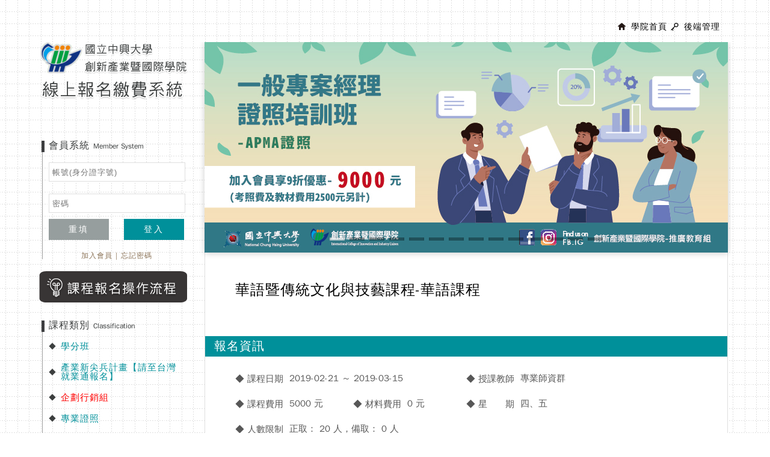

--- FILE ---
content_type: text/html;charset=utf-8
request_url: http://www.siileec.com/subject.php?sn=1101
body_size: 32269
content:

<!DOCTYPE html PUBLIC "-//W3C//DTD XHTML 1.0 Transitional//EN" "http://www.w3.org/TR/xhtml1/DTD/xhtml1-transitional.dtd">

<html xmlns="http://www.w3.org/1999/xhtml">
<link href="webfile/css/css_main.css" rel="stylesheet" type="text/css">
<link rel="stylesheet" type="text/css" href="webfile/css/flexslider.css">
<head>
<meta http-equiv="Content-Type" content="text/html; charset=utf-8" />
<meta name="viewport" content="initial-scale=1,maximum-scale=1,user-scalable=no" />
<title>線上報名 國立中興大學-創新產業暨國際學院 NCHU - International College of Innovation and Industry Liaison</title>
<meta name="keywords" content="線上報名,中興大學,創新產業暨國際學院,推廣教育,臺中市政府,經濟部工業局,資策會,勞委會職訓局,政府產業政策,企業經營,終身學習,線上課程,專業證照,考照專區,小時學堂,語言學習,樂齡學堂,運動休閒課程,個人成長,國高中生研習,產業人才投資方案,貓頭鷹冬夏令營,國小小一社團,MINIOWL學齡前幼兒課程">
<meta name="description" content="線上報名,創新產業暨國際學院配合政府產業政策、企業經營脈動與終身學習型社會之需求，與政府單位如經濟部工業局、資策會、勞委會職訓局、國科會中部科學園區、臺中市政府、退輔會等單位開設各項推廣教育班別。" >
<meta name="robots" content="all">
<meta name="image_type" content="jpg" >
<link rel="image_src" type="image/jpeg" href="http://siileec.comimages/fblogo.jpg" >
</head>
<body>

<div id="hideMenu">
	<div class="bTitle" style="position:relative;" onclick="location.href='index.php'">MENU <span style=" position:absolute; font-size:12px; letter-spacing:1px; padding-left:20px; cursor:hand; cursor:pointer; border:1px solid #FFF; padding:5px; right:5px; top:22px;">Home</span></div>
    <div>                                                                       </div>
	        <div class="frame"><img src="images/block.jpg" class="block">
        	<div class="frame_title">課程類別 <span>Classification</span></div>        
        	<ul>
                        	<li>
                <table width="100%" border="0" cellspacing="0" cellpadding="0">
				  <tr>
				    <td width="20">◆</td>
				    <td><a href="index.php?subject_type=46" class="">學分班</a></td>
				  </tr>
				</table>

                </li>            
			            	<li>
                <table width="100%" border="0" cellspacing="0" cellpadding="0">
				  <tr>
				    <td width="20">◆</td>
				    <td><a href="index.php?subject_type=44" class="">產業新尖兵計畫【請至台灣就業通報名】</a></td>
				  </tr>
				</table>

                </li>            
			            	<li>
                <table width="100%" border="0" cellspacing="0" cellpadding="0">
				  <tr>
				    <td width="20">◆</td>
				    <td><a href="index.php?subject_type=7" class="on">企劃行銷組</a></td>
				  </tr>
				</table>

                </li>            
			            	<li>
                <table width="100%" border="0" cellspacing="0" cellpadding="0">
				  <tr>
				    <td width="20">◆</td>
				    <td><a href="index.php?subject_type=14" class="">專業證照</a></td>
				  </tr>
				</table>

                </li>            
			            	<li>
                <table width="100%" border="0" cellspacing="0" cellpadding="0">
				  <tr>
				    <td width="20">◆</td>
				    <td><a href="index.php?subject_type=40" class="">考照專區</a></td>
				  </tr>
				</table>

                </li>            
			            	<li>
                <table width="100%" border="0" cellspacing="0" cellpadding="0">
				  <tr>
				    <td width="20">◆</td>
				    <td><a href="index.php?subject_type=16" class="">小時學堂</a></td>
				  </tr>
				</table>

                </li>            
			            	<li>
                <table width="100%" border="0" cellspacing="0" cellpadding="0">
				  <tr>
				    <td width="20">◆</td>
				    <td><a href="index.php?subject_type=39" class="">語言學習</a></td>
				  </tr>
				</table>

                </li>            
			            	<li>
                <table width="100%" border="0" cellspacing="0" cellpadding="0">
				  <tr>
				    <td width="20">◆</td>
				    <td><a href="index.php?subject_type=42" class="">樂齡學堂</a></td>
				  </tr>
				</table>

                </li>            
			            	<li>
                <table width="100%" border="0" cellspacing="0" cellpadding="0">
				  <tr>
				    <td width="20">◆</td>
				    <td><a href="index.php?subject_type=17" class="">運動休閒課程</a></td>
				  </tr>
				</table>

                </li>            
			            	<li>
                <table width="100%" border="0" cellspacing="0" cellpadding="0">
				  <tr>
				    <td width="20">◆</td>
				    <td><a href="index.php?subject_type=23" class="">個人成長系列</a></td>
				  </tr>
				</table>

                </li>            
			            	<li>
                <table width="100%" border="0" cellspacing="0" cellpadding="0">
				  <tr>
				    <td width="20">◆</td>
				    <td><a href="index.php?subject_type=38" class="">國高中生研習</a></td>
				  </tr>
				</table>

                </li>            
			            	<li>
                <table width="100%" border="0" cellspacing="0" cellpadding="0">
				  <tr>
				    <td width="20">◆</td>
				    <td><a href="index.php?subject_type=32" class="">產業人才投資方案</a></td>
				  </tr>
				</table>

                </li>            
			            	<li>
                <table width="100%" border="0" cellspacing="0" cellpadding="0">
				  <tr>
				    <td width="20">◆</td>
				    <td><a href="index.php?subject_type=26" class="">貓頭鷹冬夏令營</a></td>
				  </tr>
				</table>

                </li>            
			            	<li>
                <table width="100%" border="0" cellspacing="0" cellpadding="0">
				  <tr>
				    <td width="20">◆</td>
				    <td><a href="index.php?subject_type=36" class="">MINIOWL學齡前幼兒課程</a></td>
				  </tr>
				</table>

                </li>            
			            	<li>
                <table width="100%" border="0" cellspacing="0" cellpadding="0">
				  <tr>
				    <td width="20">◆</td>
				    <td><a href="index.php?subject_type=43" class="">單堂-MINIOWL學齡前課程</a></td>
				  </tr>
				</table>

                </li>            
			            	<li>
                <table width="100%" border="0" cellspacing="0" cellpadding="0">
				  <tr>
				    <td width="20">◆</td>
				    <td><a href="index.php?subject_type=51" class="">夜宿營隊系列</a></td>
				  </tr>
				</table>

                </li>            
			            </ul>                                                
        </div> 
        
   
 
	    <div class="frame"><img src="images/block.jpg" class="block">
	        <div class="frame_title">電子報訂閱 <span>Paper Subscribe</span></div> 
	        <form id="letters_form2" name="letters2" action="letters_insert.php" method="post" >             
	        <input name="email" type="text" placeholder="請輸入E-mail" />
	        <div class="button2" onclick="formcheck_newsletters2();" style=" position:absolute; text-align:center; margin:0 auto; right:28px;">訂閱</div>
	        </form>                                      
	    </div> 
	    <div class="frame"><img src="images/block.jpg" class="block">
	        <div class="frame_title">快速連結 <span>Quick Links</span></div> 

               <div>
                    <ul style=" margin-top:5px;">
                                      <span style="display:inline-block; margin-bottom:10px;"><a href="https://www.iciil.nchu.edu.tw/" title="" target="_new" ><img src="webfile/fast_img/b20180403164821.jpg"/></a></span>
                                      <span style="display:inline-block; margin-bottom:10px;"><a href="https://www.iciil.nchu.edu.tw/download.php" title="" target="_new" ><img src="webfile/fast_img/b20140910163215.jpg"/></a></span>
                    
                    </ul>
                </div>               
	    </div>                   
</div>
<div id="wrapper">

  <div class="overlay"></div>

  
  <div id="header">
  	<div class="nav">
    	<img src="images/header_icon1.png" class="middle"> <a href="https://www.iciil.nchu.edu.tw/" target="_blank">學院首頁</a>
        <img src="images/header_icon2.png" class="middle"> <a href="login.htm" target="_blank">後端管理</a>
        <img src="images/header_icon3.png" class="middle hide"> <a class="hide" href="member.php">會員登入</a>　
        <a id="mobile_menu" href="javascript:;" class="swing"><img src="images/menu.png"></a>
    </div>
  </div>
  <div id="container">

  	<div class="contain_left">    	<a href="index.php"><img src="images/logo.png" class="logo"></a>
        <div class="frame"><img src="images/block.jpg" class="block">
        	<div class="frame_title">會員系統 <span>Member System</span></div>
			            
	            <form id="login_form" name="login" action="login.php" method="post">
	            <input name="id" type="text" class="JQ-myID" placeholder="帳號(身分證字號)">
	            <input name="password" type="password" placeholder="密碼">
		            <div class="button1" onclick="login_form.reset();" style="margin-right:25px;">重填</div>
		            <div class="button2 submit" onclick="formcheck_login();">登入</div>
		            <div style="clear:both;"></div>
		            <div class="frame_link"><a href="add_member.php">加入會員</a> | <a href="forget_pasw.php">忘記密碼</a></div>
	            </form>
                    </div>
        <a href="javascript:;"><img src="images/process.png"></a>
                <div class="frame"><img src="images/block.jpg" class="block">
        	<div class="frame_title">課程類別 <span>Classification</span></div>        
        	<ul>
                        	<li>
                <table width="100%" border="0" cellspacing="0" cellpadding="0">
				  <tr>
				    <td width="20">◆</td>
				    <td><a href="index.php?subject_type=46" class="">學分班</a></td>
				  </tr>
				</table>

                </li>            
			            	<li>
                <table width="100%" border="0" cellspacing="0" cellpadding="0">
				  <tr>
				    <td width="20">◆</td>
				    <td><a href="index.php?subject_type=44" class="">產業新尖兵計畫【請至台灣就業通報名】</a></td>
				  </tr>
				</table>

                </li>            
			            	<li>
                <table width="100%" border="0" cellspacing="0" cellpadding="0">
				  <tr>
				    <td width="20">◆</td>
				    <td><a href="index.php?subject_type=7" class="on">企劃行銷組</a></td>
				  </tr>
				</table>

                </li>            
			            	<li>
                <table width="100%" border="0" cellspacing="0" cellpadding="0">
				  <tr>
				    <td width="20">◆</td>
				    <td><a href="index.php?subject_type=14" class="">專業證照</a></td>
				  </tr>
				</table>

                </li>            
			            	<li>
                <table width="100%" border="0" cellspacing="0" cellpadding="0">
				  <tr>
				    <td width="20">◆</td>
				    <td><a href="index.php?subject_type=40" class="">考照專區</a></td>
				  </tr>
				</table>

                </li>            
			            	<li>
                <table width="100%" border="0" cellspacing="0" cellpadding="0">
				  <tr>
				    <td width="20">◆</td>
				    <td><a href="index.php?subject_type=16" class="">小時學堂</a></td>
				  </tr>
				</table>

                </li>            
			            	<li>
                <table width="100%" border="0" cellspacing="0" cellpadding="0">
				  <tr>
				    <td width="20">◆</td>
				    <td><a href="index.php?subject_type=39" class="">語言學習</a></td>
				  </tr>
				</table>

                </li>            
			            	<li>
                <table width="100%" border="0" cellspacing="0" cellpadding="0">
				  <tr>
				    <td width="20">◆</td>
				    <td><a href="index.php?subject_type=42" class="">樂齡學堂</a></td>
				  </tr>
				</table>

                </li>            
			            	<li>
                <table width="100%" border="0" cellspacing="0" cellpadding="0">
				  <tr>
				    <td width="20">◆</td>
				    <td><a href="index.php?subject_type=17" class="">運動休閒課程</a></td>
				  </tr>
				</table>

                </li>            
			            	<li>
                <table width="100%" border="0" cellspacing="0" cellpadding="0">
				  <tr>
				    <td width="20">◆</td>
				    <td><a href="index.php?subject_type=23" class="">個人成長系列</a></td>
				  </tr>
				</table>

                </li>            
			            	<li>
                <table width="100%" border="0" cellspacing="0" cellpadding="0">
				  <tr>
				    <td width="20">◆</td>
				    <td><a href="index.php?subject_type=38" class="">國高中生研習</a></td>
				  </tr>
				</table>

                </li>            
			            	<li>
                <table width="100%" border="0" cellspacing="0" cellpadding="0">
				  <tr>
				    <td width="20">◆</td>
				    <td><a href="index.php?subject_type=32" class="">產業人才投資方案</a></td>
				  </tr>
				</table>

                </li>            
			            	<li>
                <table width="100%" border="0" cellspacing="0" cellpadding="0">
				  <tr>
				    <td width="20">◆</td>
				    <td><a href="index.php?subject_type=26" class="">貓頭鷹冬夏令營</a></td>
				  </tr>
				</table>

                </li>            
			            	<li>
                <table width="100%" border="0" cellspacing="0" cellpadding="0">
				  <tr>
				    <td width="20">◆</td>
				    <td><a href="index.php?subject_type=36" class="">MINIOWL學齡前幼兒課程</a></td>
				  </tr>
				</table>

                </li>            
			            	<li>
                <table width="100%" border="0" cellspacing="0" cellpadding="0">
				  <tr>
				    <td width="20">◆</td>
				    <td><a href="index.php?subject_type=43" class="">單堂-MINIOWL學齡前課程</a></td>
				  </tr>
				</table>

                </li>            
			            	<li>
                <table width="100%" border="0" cellspacing="0" cellpadding="0">
				  <tr>
				    <td width="20">◆</td>
				    <td><a href="index.php?subject_type=51" class="">夜宿營隊系列</a></td>
				  </tr>
				</table>

                </li>            
			            </ul>                                                
        </div> 
        
   
 
	    <div class="frame"><img src="images/block.jpg" class="block">
	        <div class="frame_title">電子報訂閱 <span>Paper Subscribe</span></div> 
	        <form id="letters_form" name="letters" action="letters_insert.php" method="post" >             
	        <input name="email" type="text" placeholder="請輸入E-mail" />
	        <div class="button2" onclick="formcheck_newsletters();" style=" position:absolute; text-align:center; margin:0 auto; right:28px;">訂閱</div>
	        </form>                                      
	    </div>  
	    <div class="frame"><img src="images/block.jpg" class="block">
	        <div class="frame_title">快速連結 <span>Quick Links</span></div> 

               <div class="abgne-fast-scroll">
                    <ul style=" margin-top:5px;">
                                      <li ><a href="https://www.iciil.nchu.edu.tw/" title="" target="_new"><img src="webfile/fast_img/b20180403164821.jpg"/></a></li>
                                      <li ><a href="https://www.iciil.nchu.edu.tw/download.php" title="" target="_new"><img src="webfile/fast_img/b20140910163215.jpg"/></a></li>
                    
                    </ul>
                </div>               
	    </div>             
</div>

  	<div class="contain_right">

		    	<div id="banner">
                <div class="flexslider">
                  <ul class="slides">
                    
		             		                <li><a href="https://www.siileec.com/subject.php?sn=5903" target='_blank'  ><img src="webfile/banner/b20250102141504.jpg" title="一般專案經理證照培訓班"></a></li>
		             		                <li><a href="https://www.siileec.com/index.php?subject_type=26" target='_blank'  ><img src="webfile/banner/b20251009152211.jpg" title="2026小貓頭鷹冬令營"></a></li>
		             		                <li><a href="https://www.siileec.com/index.php?subject_type=7" target='_blank'  ><img src="webfile/banner/b20251219133505.jpg" title="資訊安全管理系統主導稽核員課程 ISO/IEC 27001：2022 Lead Auditor Course"></a></li>
		             		                <li><a href="https://www.siileec.com/index.php?subject_type=7" target='_blank'  ><img src="webfile/banner/b20260106162759.jpg" title="隱私資訊管理系統主導稽核員轉版課程 ISO/IEC 27701：2025 Lead Auditor Transition Course"></a></li>
		             		                <li><a href="https://www.siileec.com/index.php?subject_type=7" target='_blank'  ><img src="webfile/banner/b20260106162704.jpg" title="隱私資訊管理系統主導稽核員轉換課程 ISO/IEC 27701：2025 Lead Auditor Transfer Course"></a></li>
		             		                <li><a href="https://www.iciil.nchu.edu.tw/course_detail.php?sn=5103" target='_blank'  ><img src="webfile/banner/b20260102113517.jpg" title="職前訓練班報名網址"></a></li>
		             		                <li><a href="https://www.iciil.nchu.edu.tw/course_detail.php?sn=5987" target='_blank'  ><img src="webfile/banner/b20260102170908.jpg" title="職前班-社區清潔暨家事達人實務培訓班"></a></li>
		             		                <li><a href="https://www.siileec.com/index.php?subject_type=40&keyword=AI" target='_blank'  ><img src="webfile/banner/b20260122162453.jpg" title="ipas淨零碳規劃管理師"></a></li>
		             		                <li><a href="https://www.siileec.com/index.php?subject=&subject_type=40&keyword=AI" target='_blank'  ><img src="webfile/banner/b20260122155211.jpg" title="經濟部iPAS-AI應用規劃師認證訓練班"></a></li>
		             		                <li><a href="https://www.siileec.com/index.php?subject_type=17" target='_blank'  ><img src="webfile/banner/b20240116151152.jpg" title="運動課"></a></li>
		             		                <li><a href="https://www.siileec.com/subject.php?sn=5758" target='_blank'  ><img src="webfile/banner/b20240925144526.jpg" title="ACP國際證照"></a></li>
		             		                <li><a href="https://www.siileec.com/index.php" target='_blank'  ><img src="webfile/banner/b20220317160918.jpg" title="推廣多元系列課程"></a></li>
		             		                <li><a href="https://www.nchu-license99.com/" target='_blank'  ><img src="webfile/banner/b20180907164331.jpg" title="專業證照班"></a></li>
		             		                <li><a href="https://www.iciil.nchu.edu.tw/course_detail.php?sn=6073" target='_blank'  ><img src="webfile/banner/b20260120160930.jpg" title="【職前訓練】自媒體行銷與網路平台經營實務班~適合待業者及轉職者報名~"></a></li>
		                                 
                    
                  </ul>
                </div>          
        </div>

        <div id="contain" style="padding:0;">

       	  <div class="course_title">華語暨傳統文化與技藝課程-華語課程<!--Robin170817<span>課程代碼　</span>--></div>

		  <span class="course_stitle">報名資訊</span>

         	<div class="course_content">

            	<a id="goTop" href="javascript:;" title="GO TOP" onclick="gotop();"><img src="images/top.png" class="gotop"></a>

                

	            <div id="cinfo_table">

                	<div class="cinfo_left">

			            <div class="course_info_area">

		                	<div class="course_info_left">◆ 課程日期</div>

		                	<div class="course_info_right">2019-02-21 ～ 2019-03-15</div>

		                </div>

			            <div class="course_info_area">

		                	<div class="course_info_left">◆ 課程費用</div>

		                	<div class="course_info_right">

								5000 元                            

                            </div>

		                </div>
						
						<div class="course_info_area">

		                	<div class="course_info_left">◆ 材料費用</div>

		                	<div class="course_info_right">0 元		                				                	</div>

		                </div> 

			            <div class="course_info_area">

		                	<div class="course_info_left">◆ 人數限制</div>

		                	<div class="course_info_right">正取： 20 人，備取： 0 人</div>

		                </div>

                                            

                    </div>

				    <div class="cinfo_right">

            			
			            <div class="course_info_area">

		                	<div class="course_info_left">◆ 授課教師</div>

		                	<div class="course_info_right">專業師資群</div>

		                </div>

			            

                        
			            <div class="course_info_area">

		                	<div class="course_info_left">◆ 星　　期</div>

		                	<div class="course_info_right">四、五</div>

		                </div>

                        
                                          

                    </div>

                                         

				</div> 

                                                                                                                                             

            </div>

		  <span class="course_stitle">課程資訊</span>

         	<div class="course_content">

	            <div id="cinfo_table">
					                	<div class="cinfo_left cinfo_left2">                    

			            <div class="course_info_area">

		                	<div class="course_info_left">◆ 上課時數</div>

		                	<div class="course_info_right">16</div>

		                </div>             

					 </div>

			            <div class="course_info_area">

		                	<div class="course_info_left">◆ 上課時間</div>

		                	<div class="course_info_right">2019-02-21</div>

		                </div>              

	            	</div>

					   

					
                    <div class="course_info_area2">

                        <div class="course_info_left course_info_left2">◆ 報名表</div>

                        <div class="course_info_right course_info_right2"><a href="download_file.php?sn=1101&get_type=3"  title="檔案下載">Chinese Language, Traditional Culture, and Artistry – Course Guide0116.docx</a></div>

                    </div>  

                                         

               	</div> 
				
                <div class="course_content">
				                                                                                                                                              

					    
                    <div class="course_info_title">◆ 課程介紹</div>
    
                    <div class="course_info_content editor"><h1 helvetica="" microsoft="" style="box-sizing: inherit; margin: 0.67em 0px; color: rgb(0, 0, 0); font-family: Arial, Helvetica, ">
	<span style="box-sizing: inherit; font-family: 新細明體;">華語暨傳統文化與技藝課程</span></h1>
<p helvetica="" microsoft="" style="box-sizing: inherit; line-height: 1.6; margin: 0px auto 25px; font-size: 15px; color: rgb(0, 0, 0); font-family: Arial, Helvetica, ">
	<span style="box-sizing: inherit; font-family: 新細明體;"><span style="box-sizing: inherit; font-size: 14px;">一、<span style="box-sizing: inherit; white-space: pre;"> </span>課程簡介：</span><span style="box-sizing: inherit; font-size: 14px;">課程內含華語及傳統文化與技藝，華語課程將依學生程度調整，目前暫訂以華語初階課程為主，另為讓跨洲學程學生了解傳統文化與技藝，也同步規劃「琴、棋、書、畫」及太極拳等，讓跨洲學程學生及本校外籍生對中國傳統文化做初步的了解與認識。</span></span></p>
<p helvetica="" microsoft="" style="box-sizing: inherit; line-height: 1.6; margin: 0px auto 25px; font-size: 15px; color: rgb(0, 0, 0); font-family: Arial, Helvetica, ">
	<span style="box-sizing: inherit; font-family: 新細明體;"><span style="box-sizing: inherit; font-size: 14px;">二、課程費用：(三擇一)</span></span></p>
<p helvetica="" microsoft="" style="box-sizing: inherit; line-height: 1.6; margin: 0px auto 25px; font-size: 15px; color: rgb(0, 0, 0); font-family: Arial, Helvetica, ">
	<span style="box-sizing: inherit; font-family: 新細明體;"><span style="box-sizing: inherit; font-size: 14px;">A.華語課程&nbsp; &nbsp; &nbsp; &nbsp; &nbsp; &nbsp; &nbsp; &nbsp; &nbsp; &nbsp; &nbsp; &nbsp; &nbsp; &nbsp; &nbsp; &nbsp; &nbsp; &nbsp; &nbsp; &nbsp; &nbsp; &nbsp; &nbsp; 108/02/21~108/03/15&nbsp;</span><span style="box-sizing: inherit; font-size: 14px;">（12小時）</span><span style="box-sizing: inherit; font-size: 14px;">NTD 5,000</span></span></p>
<p helvetica="" microsoft="" style="box-sizing: inherit; line-height: 1.6; margin: 0px auto 25px; font-size: 15px; color: rgb(0, 0, 0); font-family: Arial, Helvetica, ">
	<span style="box-sizing: inherit; font-family: 新細明體;"><span style="box-sizing: inherit; font-size: 14px;">B.傳統文化與技藝課程&nbsp; &nbsp; &nbsp; &nbsp; &nbsp; &nbsp; &nbsp; &nbsp; &nbsp; &nbsp; 108/03/19~108/04/11 （14小時）NTD 5,000</span></span></p>
<p helvetica="" microsoft="" style="box-sizing: inherit; line-height: 1.6; margin: 0px auto 25px; font-size: 15px; color: rgb(0, 0, 0); font-family: Arial, Helvetica, ">
	<span style="box-sizing: inherit; font-family: 新細明體;"><span style="box-sizing: inherit; font-size: 14px;">C.華語暨傳統文化與技藝課程&nbsp; &nbsp; 108/02/21~108/04/11 （26小時）NTD 10,000</span></span></p>
<p helvetica="" microsoft="" style="box-sizing: inherit; line-height: 1.6; margin: 0px auto 25px; font-size: 15px; color: rgb(0, 0, 0); font-family: Arial, Helvetica, ">
	<span style="box-sizing: inherit; font-family: 新細明體;"><span style="box-sizing: inherit; font-size: 14px;">三、</span><span style="box-sizing: inherit; font-size: 14px; white-space: pre;"> </span><span style="box-sizing: inherit; font-size: 14px;">招生對象:</span></span></p>
<p helvetica="" microsoft="" style="box-sizing: inherit; line-height: 1.6; margin: 0px auto 25px; font-size: 15px; color: rgb(0, 0, 0); font-family: Arial, Helvetica, ">
	<span style="box-sizing: inherit; font-family: 新細明體;"><span style="box-sizing: inherit; font-size: 14px;">限跨洲學程學生及本校外籍生。</span></span></p>
<p helvetica="" microsoft="" style="box-sizing: inherit; line-height: 1.6; margin: 0px auto 25px; font-size: 15px; color: rgb(0, 0, 0); font-family: Arial, Helvetica, ">
	<span style="box-sizing: inherit; font-family: 新細明體;"><span style="box-sizing: inherit; font-size: 14px;">四、<span style="box-sizing: inherit; white-space: pre;"> </span>報名方式</span></span></p>
<p font-size:="" helvetica="" microsoft="" style="box-sizing: inherit; color: rgb(0, 0, 0); font-family: Arial, Helvetica, ">
	<span style="box-sizing: inherit; font-family: 新細明體;"><span style="box-sizing: inherit; font-size: 14px;">1.即日起至開課前一周完成報名及繳費手續，額滿截止。</span></span></p>
<p font-size:="" helvetica="" microsoft="" style="box-sizing: inherit; color: rgb(0, 0, 0); font-family: Arial, Helvetica, ">
	<span style="box-sizing: inherit; font-family: 新細明體;"><span style="box-sizing: inherit; font-size: 14px;">2.親自報名：請至國立中興大學綜合大樓8樓802室企劃行銷組辦理並繳費。</span></span></p>
<p font-size:="" helvetica="" microsoft="" style="box-sizing: inherit; color: rgb(0, 0, 0); font-family: Arial, Helvetica, ">
	<span style="box-sizing: inherit; font-family: 新細明體;"><span style="box-sizing: inherit; font-size: 14px;">3.傳真或通訊報名：下載報名表填妥後，傳真或郵寄至本校，並於開課前繳清費用。</span></span></p>
<p font-size:="" helvetica="" microsoft="" style="box-sizing: inherit; color: rgb(0, 0, 0); font-family: Arial, Helvetica, ">
	<span style="box-sizing: inherit; font-family: 新細明體;"><span style="box-sizing: inherit; font-size: 14px;">4.線上繳費:需先加入會員,線上報名網址:www.siileec.com</span></span></p>
<p font-size:="" helvetica="" microsoft="" style="box-sizing: inherit; color: rgb(0, 0, 0); font-family: Arial, Helvetica, ">
	<span style="box-sizing: inherit; font-family: 新細明體;"><span style="box-sizing: inherit; font-size: 14px;">5.本校將於課程前二天，Email上課函或使用電話通知本人，未收到者請主動與本校聯絡，謝謝您的配合！</span></span></p>
<div font-size:="" helvetica="" microsoft="" style="box-sizing: inherit; color: rgb(0, 0, 0); font-family: Arial, Helvetica, ">
	<img alt="" src="/webfile/webdate/img_20190116140249.jpg" style="width: 848px; height: 1200px;" /></div>
</div>
    
                        
                                    
				</div>
            </div>   

         

      </div>

    </div>    

  </div>

    <div id="footer">
    <div class="footer_wrap">

        <div id="footer_table" style="width:100%;">
        	<div><a href="index.php"><img src="images/footer_logo.png"></a></div>
        	<div class="footer_line"><img src="images/line.png"></div>
        	<div>			創產學院院辦公室　04-22873274<br>企劃行銷組　04-22855506<br>推廣教育組　04-22856249            </div>
        	<div class="footer_line"><img src="images/line.png"></div>
        	<div class="footer_address"><a href='mailto:siil@nchu.edu.tw'>siil@nchu.edu.tw</a><br>40227 台中市南區興大路145號(綜合大樓8樓)</div>                                                
        </div>
        
    </div>
  </div>
  <div id="copyright">Copyright &copy; 2026 School of Innovation and Industry Liaison, NCHU. Design by <a title="DeviseTop - 禾太國際" href="http://www.devisetop.com.tw" target="_blank">DeviseTop</a></div>

</div>

</body>

</html>

<script type="text/javascript" src="webfile/js/javascript_action.js"></script>

<script type="text/javascript" src="webfile/js/jquery_action.js"></script>

<script type="text/javascript" src="webfile/fancybox/jquery-1.10.1.min.js"></script>

<script type="text/javascript" src="webfile/js/imgresize.js"></script>

<script type="text/javascript" src="webfile/js/jquery.flexslider.js"></script>

<script type="text/javascript" src="webfile/js/jquery.flexslider.setting.js"></script>

<script type="text/javascript" src="webfile/js/form_check.js"></script>

<script>

$(function(){

    $(window).scroll(function () {

        var scrollVal = $(this).scrollTop();

        if(scrollVal >200){

			$(".gotop").show(500);

		}else{

			$(".gotop").hide(500);

		}

    });

});



$(document).keypress(function(event){

    var keycode = (event.keyCode ? event.keyCode : event.which);

    if(keycode == '13'){

        $('.submit').trigger('click');  

    }

});



</script>





--- FILE ---
content_type: text/css
request_url: http://www.siileec.com/webfile/css/css_main.css
body_size: 24073
content:
@charset "utf-8";
@import url("reset.css");
@import url("loading.css");
@import url("showDialog.css");

/* ----------------------------------------------------------------------------------------------------------------*/
/* ---------------------------------->>> Main <<<------------------------------------------------------------------*/
/* ----------------------------------------------------------------------------------------------------------------*/



html { height:100% }
body { margin-left: 0px; margin-top: 0px; margin-right: 0px; margin-bottom: 0px; -webkit-text-size-adjust:none; font-size:12px; overflow-y:scroll }
body, td, th { font-size:12px; font-family: /*Arial,*/ "文泉驛正黑", "WenQuanYi Zen Hei", "儷黑 Pro", "Microsoft JhengHei", "新細明體", "PMingLiU", sans-serif; }.iframe_ch { display:none }
.middle{ vertical-align:middle; }
.hide{ display:none;}
.width100{ width:100%; }

/*提示文字內容*/
#tip_box { position: fixed; line-height:22px; background-image:url(../../admin/images/bg.png); color: #FFF; padding-left:10px; padding-right:10px; padding-top:5px; padding-bottom:5px; -webkit-border-radius: 2px; -moz-border-radius: 2px; border-radius: 2px; margin-left:10px; }
/*提示圖片處理*/
.tip { cursor:pointer; cursor:hand }


/* ----------------------------------------------------------------------------------------------------------------*/
/* ------------------------------>>> Common <<<----------------------------------------------------------------*/
/* ----------------------------------------------------------------------------------------------------------------*/

#pager{width:100%; height:100px; line-height:100px; text-align:center; margin:0 auto;}

.button1{float:left; width:100px; height:35px; line-height:35px; background:#969e9e; text-align:center; letter-spacing:3px; color:#FFF; font-size:14px; cursor:pointer; cursor:hand;}
.button2{float:left; width:100px; height:35px; line-height:35px; background:#00909a; text-align:center; letter-spacing:3px; color:#FFF; font-size:14px; cursor:pointer; cursor:hand;}
.button3{display:inline-block; border:1px solid #b6b6b6; width:115px; height:28px; line-height:28px; text-align:center; font-weight:bold; color:#484A49; font-size:15px; letter-spacing:1px; -webkit-border-radius: 10px;-moz-border-radius: 10px;border-radius: 10px; cursor:hand; cursor:pointer; }
.button3:hover{-webkit-transition:.6s;-ms-transition:.6s;-moz-transition:.6s; color:#fff; background:#484A49; }
.button3_on{display:inline-block; color:#fff; background:#484A49; border:1px solid #b6b6b6; width:115px; height:28px; line-height:28px; text-align:center; font-weight:bold; font-size:15px; letter-spacing:1px; -webkit-border-radius: 10px;-moz-border-radius: 10px;border-radius: 10px; cursor:hand; cursor:pointer; }
.button4{background:#dd1431; color:#FFF; font-size:18px; letter-spacing:1px; width:150px; height:37px; line-height:37px; text-align:center; -webkit-border-radius: 5px;-moz-border-radius: 5px;border-radius: 5px; cursor:pointer; cursor:hand;}
.button4:hover{ background:#fc687d; -webkit-transition:.6s;-ms-transition:.6s;-moz-transition:.6s;}

.text{ color:#555; font-size:12px; font-family:"微軟正黑體"; width:250px; height:100px; padding:5px; margin:5px 0 ; }

.input1 { width:435px; height:30px; border:1px solid #dfdfdf; margin:10px 0; padding:0 0 0 5px; outline:0; color:#383634; letter-spacing:1px;}
.order{ cursor:hand; cursor:pointer; margin-top:-5px;}
.gotop{position:absolute; bottom:0; right:5px; cursor:hand; cursor:pointer;}

#mobile_menu{ display:none;}

#hideMenu{ position:absolute; top:0; right:0; width:275px; overflow:hidden; display:none; }
#hideMenu .bTitle{width:100%; padding:20px 0; text-align:center; font-size:30px; background:#009099; color:#FFF; letter-spacing:5px;}
#hideMenu ul{ list-style:none; margin:0; padding:0; }
#hideMenu ul li{ display:inline-block; width:100%; background:#fff; color:#004A29; padding:15px 0 15px 10px; font-size:16px; letter-spacing:1px; border-bottom:2px solid #FFF; cursor:hand; cursor:pointer; }
#hideMenu ul li:hover{ background:#6CC5A7; -webkit-transition:.6s;-ms-transition:.6s;-moz-transition:.6s; }

#hideMenu div a::before { content: "";}
#hideMenu div{ font-size:18px; font-weight:normal; letter-spacing:1px; }
#hideMenu div a{ text-decoration:none; color:#000;}
#hideMenu div a:hover{ text-decoration:underline;}


.overlay{ position:absolute; display:none; width:100%; height:100%; z-index:9; top:0; left:0; background-color: rgba(0,0,0, 0.5); transition: 0.5s;}


/* ----------------------------------------------------------------------------------------------------------------*/
/* ------------------------------>>> index <<<----------------------------------------------------------------*/
/* ----------------------------------------------------------------------------------------------------------------*/

#wrapper{ position:relative; width:100%; min-height:1000px; background:url(../../images/bg.jpg) repeat; }
#header{ width:100%; max-width:1150px; height:70px; margin:0 auto; position:relative; }
#header .nav{ position:absolute; bottom:15px; right:0; letter-spacing:1px; } 
#header .nav a{ font-size:14px; color:#000;}
#header .nav a:hover{ text-decoration:underline;}
#container{ position:relative; width:100%; max-width:1150px; overflow:hidden; margin:0 auto; }
#container .contain_left{ float:left; width:275px; box-sizing:border-box; }
#container .contain_left .logo{ margin-bottom:30px;}
#container .contain_left .frame{ position:relative; width:225px; margin:30px 5px 10px 5px; padding:0 10px; min-height:100px; border-left:1px solid #9E9E9E; color:#3c3f3f;}
#container .contain_left .frame .block{position:absolute; top:0; left:-2.5px;}
#container .contain_left .frame_title{ font-size:16px; letter-spacing:1px; letter-spacing:1px; font-weight:bold; margin-bottom:10px;}
#container .contain_left .frame_title span{ font-size:12px; font-weight:normal; letter-spacing:0;}
#container .contain_left .frame input { width:220px; height:30px; border:1px solid #dfdfdf; margin:10px 0; padding:0 0 0 5px; outline:0; color:#383634; letter-spacing:1px;}
#container .contain_left .frame_link{ text-align:center; color:#8b7357; letter-spacing:1px; margin:20px 0; }
#container .contain_left .frame_link a{ color:#8b7357; text-decoration:none; }
#container .contain_left .frame_link a:hover{ text-decoration:underline; }
#container .contain_left .frame ul{ list-style:none; margin:0; /*padding:15px;*/ }
#container .contain_left .frame ul li:before{ content:"";}
#container .contain_left .frame ul li{ letter-spacing:1px; font-size:15px; padding:10px 0;}
#container .contain_left .frame ul li a{ color:#00909a; font-size:15px; text-decoration:none;}
#container .contain_left .frame ul li .on{ color:#F00; text-decoration:none;}
#container .contain_left .frame ul li a:hover{ text-decoration:underline; }


#hideMenu  .frame{ position:relative; margin:30px 0px 10px 15px; padding:0 10px; min-height:100px; border-left:1px solid #9E9E9E; color:#3c3f3f;}
#hideMenu  .frame .block{position:absolute; top:0; left:-2.5px;}
#hideMenu  .frame_title{ font-size:16px; letter-spacing:1px; letter-spacing:1px; font-weight:bold; margin-bottom:10px;}
#hideMenu  .frame_title span{ font-size:12px; font-weight:normal; letter-spacing:0;}
#hideMenu  .frame input { width:220px; height:30px; border:1px solid #dfdfdf; margin:10px 0; padding:0 0 0 5px; outline:0; color:#383634; letter-spacing:1px;}
#hideMenu  .frame_link{ text-align:center; color:#8b7357; letter-spacing:1px; margin:20px 0; }
#hideMenu  .frame_link a{ color:#8b7357; text-decoration:none; }
#hideMenu  .frame_link a:hover{ text-decoration:underline; }
#hideMenu  .frame ul{ list-style:none; margin:0; padding:15px; }
#hideMenu  .frame ul li{ letter-spacing:1px; font-size:15px; padding:10px 0;}
#hideMenu  .frame ul li a{ color:#00909a; text-decoration:none; font-size:15px;}
#hideMenu  .frame ul li:hover a{ color:#fff; text-decoration:none;}
#hideMenu  .frame ul li .on{ color:#F00; text-decoration:none;}


#container .contain_right{ float:left; width:875px; box-sizing:border-box; }
#banner{ max-width:870px; width:100%; height:350px; }
#contain{ max-width:870px; width:100%; min-height:800px; border:1px solid #DFDFDF; border-top:0; background:#FFF; padding:15px 10px; box-sizing: border-box; }
#contain .subnav{ padding:20px 10px; }
#contain #search_area{width:100%; overflow:hidden;}
#contain #search_area .search_left{float:left; max-width:290px; padding-top:10px;}
#contain #search_area .search_right{float:left; padding-left:20px;}

#course_table{}
#course_table th{ height:36px; background:url(../../images/table_bg.jpg); color:#FFF; font-size:15px; letter-spacing:1px; font-weight:normal;}
#course_table td{ border:1px dotted #b2b2b2; height:60px; border-top:0; color:#575757; font-size:15px; padding:0 10px; letter-spacing:1px; box-sizing: border-box; }
#course_table tr:nth-child(even) { background-color: #fdf2e5;}
#course_table td span{ text-decoration:none; }
#course_table td div{padding: 5px 0px;width: 75px;border:1px solid #AAAAAA;background:#FFF;cursor:hand;cursor:pointer;}
#course_table td div:hover{-webkit-transition:.6s;-ms-transition:.6s;-moz-transition:.6s; color:#fff; background:#484A49; }
#course_table a{ color:#575757; }
#course_table a:hover{ text-decoration:underline; }

#footer{ width:100%; min-height:130px; background:#303231; margin-top:50px; }
#footer .footer_wrap{ max-width:1000px; margin:0 auto; padding:18px 0;}
.footer_block{ display:none; height:5px;}
#footer a{ color:#dedede;}
#footer a:hover{ text-decoration:underline; }

#footer_table{ width:100%; color:#dedede; font-size:15px; letter-spacing:1px; line-height:25px; display:flex; align-items:center; }
#footer_table div{ float:left; }


#copyright{ color:#898989; background:#3c3f3f; text-align:center; padding:10px 0; line-height:22px; letter-spacing:1px; font-size:13px;}
#copyright a{ color:#898989; text-decoration:none; }
#copyright a:hover{ text-decoration:underline; }


#sign_in {width:100%; background:#d9d9d9;margin:0; padding:17px 0 0 7px;}
#sign_in td{ padding-top:5px; padding-bottom:9px;}
#sign_in .title{ color:#696969; font-size:14px; }
#sign_in .title a{ color:#696969; text-decoration:none;}
#sign_in .title a:hover{ color:#2a4470;}
#sign_in .add{ color:#999999; font-size:12px;}
#sign_in .add a{ text-decoration:none; color:#999999;}
#sign_in .add a:hover{ text-decoration:underline;}
#logout{ background:#9c9c9c; color:#fff; width:100%;  height:34px; margin:0; cursor:pointer;}
#logout:hover{ background:#7b7b7b;}


/* ----------------------------------------------------------------------------------------------------------------*/
/* ------------------------------>>> Course <<<----------------------------------------------------------------*/
/* ----------------------------------------------------------------------------------------------------------------*/

.course_title{ padding:50px; font-size:24px; font-weight:bold; letter-spacing:1px;}
.course_title span{ font-size:12px; font-weight:normal; color:#929292; padding-left:50px;}
.course_stitle{display:inline-block;padding: 7px 0px 7px 15px; margin:15px 0; box-sizing: border-box;width: 100%;font-size:20px;font-weight:normal;letter-spacing:1px;background:#00909a;color:#FFF;}
.course_content{ padding: 0px 50px 10px 50px;overflow:hidden;}

#cinfo_table{ width:100%; overflow:hidden; }
#cinfo_table .cinfo_left{ width:50%; float:left; overflow:hidden; }
#cinfo_table .cinfo_right{ width:50%; float:left; overflow:hidden; }
#cinfo_table .cinfo_left2{ width:30%; }
#cinfo_table .cinfo_right2{ width:70%;}

.course_info_area{float:left; max-width:355px; padding:10px 0; margin-right:40px; font-size:15px;}
.course_info_left{float:left; max-width:80px;  font-weight:bold; color:#575757; padding-top:5px;}
.course_info_right{float:left; max-width:260px;  padding:0 10px; box-sizing: border-box; color:#575757; line-height:22px;}
.course_info_title{font-weight:bold; color:#575757; font-size:15px;}
.course_info_content{ padding:30px 0; line-height:25px; letter-spacing:1px; border-bottom:1px solid #CCC; margin-bottom:30px;}

.course_info_area2{width:100%; overflow:hidden; clear:both; padding:10px 0;}
.course_info_left2{font-size:15px;}
.course_info_right2{font-size:15px; width:80%; max-width:none; padding:0 0 0 30px;}

#detail { padding-top:32px;}
#apply {position:absolute; /*background:url(../../images/apply_bt.png) no-repeat;*/ width:133px; height:43px; margin-left:500px; margin-top:-50px; line-height:20px; padding-top:2px; cursor:pointer; color:#555;}
#apply i{ font-style:normal; display:inline-block;}

#detail th{background:#00909A; color:#FFF; font-size:15px; letter-spacing:1px; height:30px;}
#detail td{ padding:10px 0; font-size:15px; border-bottom:1px #ccc solid; padding-left:20px; color:#555555;}
#detail .back:hover{ cursor:pointer; text-decoration:underline;}
#detail .input{ border: #d9d9d9 1px solid; width:250px; height:25px; line-height:25px; color:#555555; padding-left:5px;}
#detail a{ color:#555555; text-decoration:none;}
#detail a:hover{ color:#969696; }
#detail .submit{ border:0; background:none; font-size:15px; letter-spacing:1px; color:#555; outline:none; cursor:pointer; font-family:"微軟正黑體";}
#detail .submit:hover{ color:#969696; text-decoration:underline;}


/* ----------------------------------------------------------------------------------------------------------------*/
/* ------------------------------>>> Course Camp Student<<<----------------------------------------------------------------*/
/* ----------------------------------------------------------------------------------------------------------------*/

#stu_info_div { padding-top:32px;}

#stu_info_div th{background:#00909A; color:#FFF; font-size:15px; letter-spacing:1px; height:30px;}
#stu_info_div td{ padding:10px 0; font-size:15px; border-bottom:1px #ccc solid; padding-left:20px; color:#555555;}
#stu_info_div .back:hover{ cursor:pointer; text-decoration:underline;}
#stu_info_div .input{ border: #d9d9d9 1px solid; width:250px; height:25px; line-height:25px; color:#555555; padding-left:5px;}
#stu_info_div a{ color:#555555; text-decoration:none;}
#stu_info_div a:hover{ color:#969696; }
#stu_info_div .submit{ border:0; background:none; font-size:15px; letter-spacing:1px; color:#555; outline:none; cursor:pointer; font-family:"微軟正黑體";}
#stu_info_div .submit:hover{ color:#969696; text-decoration:underline;}

#rrss { padding-top:32px;}

#rrss th{background:#00909A; color:#FFF; font-size:15px; letter-spacing:1px; height:30px;}
#rrss td{ padding:10px 0; font-size:15px; border-bottom:1px #ccc solid; padding-left:20px; color:#555555;}
#rrss .back:hover{ cursor:pointer; text-decoration:underline;}
#rrss .input{ border: #d9d9d9 1px solid; width:250px; height:25px; line-height:25px; color:#555555; padding-left:5px;}
#rrss a{ color:#555555; text-decoration:none;}
#rrss a:hover{ color:#969696; }
#rrss .submit{ border:0; background:none; font-size:15px; letter-spacing:1px; color:#555; outline:none; cursor:pointer; font-family:"微軟正黑體";}
#rrss .submit:hover{ color:#969696; text-decoration:underline;}


/* ----------------------------------------------------------------------------------------------------------------*/
/* ------------------------------>>> Rwd <<<----------------------------------------------------------------*/
/* ----------------------------------------------------------------------------------------------------------------*/

/*RWD*/
@media screen and (max-width: 1200px) {

	#container .contain_left{ display:none;}
	#container .contain_right{ width:100%;}
	#mobile_menu{ display:inline-block;}
	#contain{ max-width:none;}
	#banner{ max-width:none; height:auto; }
	
	#contain #search_area .search_left{ width:40%; }
	#contain #search_area .search_right{ width:60%; }
		
	.input1{ width:100%;}	
	.hide{ display:inline; }

}

@media screen and (max-width: 1023px) {

	#contain #search_area .search_left{ width:100%; float:none; }
	#contain #search_area .search_right{ width:100%; padding:0;}

}

@media screen and (min-width: 768px) {

    ::-webkit-input-placeholder { /* WebKit browsers */
        /*color: transparent;*/
    }
    :-moz-placeholder { /* Mozilla Firefox 4 to 18 */
       /*color: transparent;*/
    }
    ::-moz-placeholder { /* Mozilla Firefox 19+ */
       /*color: transparent;*/
    }
    :-ms-input-placeholder { /* Internet Explorer 10+ */
      /* color: transparent;*/
    }

    textarea::-webkit-input-placeholder { /* WebKit browsers */
        /*color: transparent;*/
    }
    textarea:-moz-placeholder { /* Mozilla Firefox 4 to 18 */
       /*color: transparent;*/
    }
    textarea::-moz-placeholder { /* Mozilla Firefox 19+ */
      /* color: transparent;*/
    }
    textarea:-ms-input-placeholder { /* Internet Explorer 10+ */
       /*color: transparent;*/
    }
	
}

@media screen and (max-width: 768px) {

	#contain{ min-height:inherit;}

	.course_table3{ display:none; }
	
	#footer_table{display:block; align-items:none;}
	#footer_table img{ margin-bottom:30px;}
	#footer_table div{ float:none; width:100%; text-align:center;}
	#footer_table .footer_line{ display:none; }
	
	#cinfo_table .cinfo_left{ float:none; width:100%; }
	#cinfo_table .cinfo_right{ float:none; width:100%; }
	.course_info_area{ max-width:none; margin-right:0;}	
	
	.course_info_right{ max-width:none; padding:0 20px 0px 13px;}
	
	.course_title{ padding:50px 10px;}
	.course_content{ padding:0px 20px 10px 20px;}
	
	.course_stitle{ width:100%;}
	
	.footer_address{ margin-top:10px;}	

}

@media screen and (max-width: 480px) {

	.course_table1{ display:none; }
	.course_table2{ display:none; }	
	
	#detail td{ padding-left:0;}
	#detail .input{ width:95%;}
	
	.footer_block{ display:block; height:5px; }	
	
	cinfo_table{ width:105%}
	.course_info_right2{ width:80%;}
	.course_info_right{ padding:0 10px 0 10px;}
	
	#cinfo_table .cinfo_left2{ width:100%; }
	#cinfo_table .cinfo_right2{ width:100%; }
	
}



@media screen and (max-width: 420px) {
	.course_info_right2{ width:75%;}
	
}

@media screen and (max-width: 350px) {
	.course_info_right2{ width:100%;}
	#stu_info_div .input{ width:85%;}
	.text{ color:#555; font-size:12px; font-family:"微軟正黑體"; width:85%; height:100px; padding:5px; margin:5px 0 ; }
}

/* ----------------------------------------------------------------------------------------------------------------*/
/* ------------------------------>>> CSS Animation <<<----------------------------------------------------------------*/
/* ----------------------------------------------------------------------------------------------------------------*/

* { /*-webkit-transition: all 0.5s;*/ }

@-webkit-keyframes swing
{
	15%
	{
		-webkit-transform: translateX(5px);
		transform: translateX(5px);
	}
	
	30%
	{
		-webkit-transform: translateX(-5px);
		transform: translateX(-5px);
	}
	
	50%
	{
		-webkit-transform: translateX(3px);
		transform: translateX(3px);
	}
	
	65%
	{
		-webkit-transform: translateX(-3px);
		transform: translateX(-3px);
	}
	
	80%
	{
		-webkit-transform: translateX(2px);
		transform: translateX(2px);
	}
	
	100%
	{
		-webkit-transform: translateX(0);
		transform: translateX(0);
	}
}

@keyframes swing
{
	15%
	{
		-webkit-transform: translateX(5px);
		transform: translateX(5px);
	}
	
	30%
	{
		-webkit-transform: translateX(-5px);
		transform: translateX(-5px);
	}
	
	50%
	{
		-webkit-transform: translateX(3px);
		transform: translateX(3px);
	}
	
	65%
	{
		-webkit-transform: translateX(-3px);
		transform: translateX(-3px);
	}
	
	80%
	{
		-webkit-transform: translateX(2px);
		transform: translateX(2px);
	}
	
	100%
	{
		-webkit-transform: translateX(0);
		transform: translateX(0);
	}
}

.swing:hover{
  		-webkit-animation: swing 1s ease;
        animation: swing 1s ease;
        -webkit-animation-iteration-count: 1;
        animation-iteration-count: 1;	
}

/* ----------------------------------------------------------------------------------------------------------------*/
/* ------------------------------>>> Quick Links <<<----------------------------------------------------------------*/
/* ----------------------------------------------------------------------------------------------------------------*/


ul, li { margin: 0; padding: 0; list-style: none; }
.abgne-fast-scroll { width: 213px; height: 200px; overflow: hidden; position: relative; }
.abgne-fast-scroll ul { position: absolute; }
.abgne-fast-scroll li { padding: 7px 0 7px 0px;  }
/*.abgne-news-scroll img { border:1px solid #666}*/

/* ----------------------------------------------------------------------------------------------------------------*/
/* ------------------------------>>> Loadaction <<<----------------------------------------------------------------*/
/* ----------------------------------------------------------------------------------------------------------------*/

.Loadaction_Box { position: fixed; left: 0px; top:0px; background-image:url(/images/action_bg.png); z-index:100000000 }
.Loadaction { position: fixed; padding-top:5px; width: 220px; height: 45px; left: 42%; top: 42%; background-image:url(/images/action_bg.png); -webkit-border-radius: 2px; -moz-border-radius: 2px; border-radius: 2px; }
.Actionupload_Text { font-size:13px; color:#FFFFFF; height:20px; }

/* ----------------------------------------------------------------------------------------------------------------*/
/* ---------------------------------->>> pagelink <<<--------------------------------------------------------------*/
/* ----------------------------------------------------------------------------------------------------------------*/

.cssa { font-family:Verdana; letter-spacing:1px; font-size:12px; padding-right:10px; padding-left:10px }
.cssb { font-family:Verdana; letter-spacing:1px; font-size:12px; padding-right:5px; padding-left:5px }
.cssc { padding-bottom:3px; letter-spacing:1px; font-size:12px; padding-left:10px; padding-right:10px; height:40px }
.cssd { font-family:Verdana; font-size:12px; letter-spacing:2px; height:10px; border:1px solid #FFFFFF }
a.pagelink_no:link { color: #003399; text-decoration: none; font-family:Verdana; font-size:12px; letter-spacing:1px; }
a.pagelink_no:visited { color: #003399; text-decoration: none; font-family:Verdana; font-size:12px; letter-spacing:1px }
a.pagelink_no:active { color: #003399; text-decoration: none; font-family:Verdana; font-size:12px; letter-spacing:1px }
a.pagelink_no:hover { color: #003399; text-decoration: underline; font-family:Verdana; font-size:12px; letter-spacing:1px }
a.pagelink:link { color: #333333; text-decoration: none; font-family:Verdana; font-size:12px; letter-spacing:1px; }
a.pagelink:visited { color: #333333; text-decoration: none; font-family:Verdana; font-size:12px; letter-spacing:1px }
a.pagelink:active { color: #333333; text-decoration: none; font-family:Verdana; font-size:12px; letter-spacing:1px }
a.pagelink:hover { color: #333333; text-decoration: underline; font-family:Verdana; font-size:12px; letter-spacing:1px }
a.pagelink_ch:link { color: #cc3300; text-decoration: none; font-family:Verdana; font-size:12px; letter-spacing:1px; font-weight:bold }
a.pagelink_ch:visited { color: #cc3300; text-decoration: none; font-family:Verdana; font-size:12px; letter-spacing:1px; font-weight:bold }
a.pagelink_ch:active { color: #cc3300; text-decoration: none; font-family:Verdana; font-size:12px; letter-spacing:1px; font-weight:bold }
a.pagelink_ch:hover { color: #cc3300; text-decoration: underline; font-family:Verdana; font-size:12px; letter-spacing:1px; font-weight:bold }


--- FILE ---
content_type: text/css
request_url: http://www.siileec.com/webfile/css/reset.css
body_size: 830
content:
@charset "utf-8";
html, body, div, span, applet, object, iframe, h1, h2, h3, h4, h5, h6, p, blockquote, pre, a, abbr, acronym, address, big, cite, code, del, dfn, em, font, img, ins, kbd, q, s, samp, small, strike, strong, sub, sup, tt, var, b, u, i, center, dl, dt, dd, fieldset, form, label, legend, table, caption, tbody, tfoot, thead{ margin:0; padding:0; border:0; outline:0; font-size:100%; }
body { font-family:Verdana, Geneva, sans-serif; font-size:12px; line-height:1; }
blockquote, q { quotes:none; }
blockquote:before, blockquote:after, q:before, q:after { content:''; content:none; }
ins { text-decoration:none; }
del { text-decoration:line-through; }

a{	text-decoration: none;}
a:visited{ color:inherit;}
input[type="checkbox"] ,input[type="radio"],input[type="checkbox"]
{ 
vertical-align: middle; 
padding: 2px; 
}

--- FILE ---
content_type: text/css
request_url: http://www.siileec.com/webfile/css/showDialog.css
body_size: 6772
content:
/* showDialog *//*
#SD_HideSelect {position:fixed;top:0px;left:0px;z-index:999;width:100%;height:100%;background:#FFFFFF;border:none;filter:alpha(opacity=0);-moz-opacity:0;opacity:0;}
* html #SD_HideSelect {position:absolute;height:expression(document.body.scrollHeight > document.body.offsetHeight ? document.body.scrollHeight : document.body.offsetHeight + 'px');}
*/#SD_overlay {position:fixed;top:0px;left:0px;z-index:1000;width:100%;height:100%;}
* html #SD_overlay {position:absolute;height:expression(document.body.scrollHeight > document.body.offsetHeight ? document.body.scrollHeight : document.body.offsetHeight + 'px');}
.SD_overlayBG2 {background:#000000;filter:alpha(opacity=50);-moz-opacity:0.50;opacity:0.50;}
.SD_overlayBG {background:#FFFFFF;filter:alpha(opacity=50);-moz-opacity:0.20;opacity:0.50;}
.SD_bg {background:#333333;filter:alpha(opacity=30);-moz-opacity:0.30;opacity:0.30;width:9px;height:9px;overflow:hidden;}

#SD_window {position:absolute;top:0px;left:0px;z-index:1000;overflow:hidden;display:none;cursor: -moz-grab; cursor: -webkit-grab; cursor: grab;}
#SD_window:active{cursor: -moz-grabbing; cursor: -webkit-grabbing; cursor: grabbing;}
/*
#SD_container {position:relative;z-index:1005;background:#FFFFFF;border:1px solid #ddd;float:left;}
#SD_container h3 {height:30px;line-height:30px;background:#F6F6F6;border-bottom:1px solid #CDCDCD;text-indent:10px;color:#336699;font-size:14px;font-weight:bold;cursor:move;}

#SD_body {padding:15px;white-space:normal;}
#SD_body, #SD_body div, #SD_body p, #SD_body td {color:#000000;}

#SD_button {padding:10px 0px;background:#F6F6F6;border-top:1px solid #CDCDCD;text-align:right;display:none;}
#SD_button a {margin-right:10px;padding:6px 10px 4px;background:#005EAC;border-width:1px;border-style:solid;border-color:#D8DFEA #0E1F5B #0E1F5B #D8DFEA;white-space:nowrap;display:inline-block;color:#FFFFFF;font-size:14px;text-align:center;cursor:pointer;}
#SD_button a:hover {text-decoration:none;}
/*#SD_close {position:absolute;top:6px;right:10px;z-index:1005;width:17px;height:17px;border:none;background:url(sd_close.png) no-repeat 0px 0px;display:none;}
#SD_close:hover {background-position:0px -17px;}
#SD_title{margin:0}
/**//**/
/**//**/
/**//**/
.notif {
  position: relative;
  margin: 0 auto;
  
  overflow:hidden;
  padding: 6px;
  line-height: 18px;
  font-size: 14px;
  font-family:"微軟正黑體";

  color: rgb(255, 255, 255);
  text-shadow: 0 -1px black;
  background: #444;
  background: rgba(17, 17, 17, 0.68);
  /* Don't let the background bleed underneath our semi-transparent (rgba) border. */
  background-clip: padding-box;
  border: 1px solid;
  border-color: rgba(17, 17, 17, 0.6) rgba(17, 17, 17, 0.7) rgba(17, 17, 17, 0.9);
  border-radius: 5px;
  /* This is the original gradient on a transparent background:
   * rgba(#808080, .5), rgba(#111, .48) 50%, rgba(#111, .58) 50%, rgba(#111, .68) 100%
   * I had to adapt it for a different background color in order
   * to support browsers that don't support linear-gradient. */
  background-image: -webkit-linear-gradient(top, rgba(242, 242, 242, 0.7), rgba(221, 221, 221, 0.11) 50%, rgba(0, 0, 0, 0.12) 50%, rgba(0, 0, 0, 0.7));
  background-image: -moz-linear-gradient(top, rgba(242, 242, 242, 0.7), rgba(221, 221, 221, 0.01) 50%, rgba(0, 0, 0, 0.12) 50%, rgba(0, 0, 0, 0.7));
  background-image: -o-linear-gradient(top, rgba(242, 242, 242, 0.7), rgba(221, 221, 221, 0.01) 50%, rgba(0, 0, 0, 0.12) 50%, rgba(0, 0, 0, 0.7));
  background-image: linear-gradient(to bottom, rgba(242, 242, 242, 0.7), rgba(221, 221, 221, 0.01) 50%, rgba(0, 0, 0, 0.12) 50%, rgba(0, 0, 0, 0.7));
  -webkit-box-shadow: inset 0 0 1px rgba(255, 255, 255, 0.5), 0 1px 2px rgba(0, 0, 0, 0.3);
  box-shadow: inset 0 0 1px rgba(255, 255, 255, 0.5), 0 1px 2px rgba(0, 0, 0, 0.3);
}
.notif p {
  margin: 0;
}
.notif a {
  font-weight: bold;
  color: rgba(221, 221, 221, 0.9);
  text-decoration: none;
}
.notif:before {
  content: '';
  float: left;
  margin: -6px 14px -6px -6px;
  width: 74px;
  height: 74px;
  background:url("../../images/d_dribbble.png") center no-repeat;
  background: rgba(0, 0, 0, 0.5) url("../../images/d_dribbble.png") center no-repeat;
  border-right: 1px solid rgba(17, 17, 17, 0.4);
  border-radius: 5px 0 0 5px;
  -webkit-box-shadow: 1px 0 rgba(255, 255, 255, 0.05);
  box-shadow: 1px 0 rgba(255, 255, 255, 0.05);
}

.notif-title {
  margin: 0;
  line-height: 22px;
  font-size: 13px;
  font-weight: bold;
  color: rgba(255, 255, 255, 0.95);
  font-family:"微軟正黑體";
}

.notif-close {
  position: absolute;
  top: 0;
  right: 0;
  margin: 5px 5px 0 0;
  padding: 3px;
  background: #222;
  border: 1px solid rgba(0, 0, 0, 0.4);
  border-radius: 3px;
  font: 0/0 serif;
  text-shadow: none;
  color: transparent;
  background-image: -webkit-linear-gradient(top, #383838, #111111);
  background-image: -moz-linear-gradient(top, #383838, #111111);
  background-image: -o-linear-gradient(top, #383838, #111111);
  background-image: linear-gradient(to bottom, #383838, #111111);
  -webkit-box-shadow: inset 0 1px rgba(255, 255, 255, 0.15);
  box-shadow: inset 0 1px rgba(255, 255, 255, 0.15);
}
.notif-close1{
  display: block;
   width:10px;
   height:10px;
  background: url("../../images/d_close.png") no-repeat center;
}

.notif-white {
  color: rgb(255, 255, 255);
  text-shadow: 0 1px rgba(255, 255, 255, 0.2);
  background-color:gray;
  background-color: rgba(30, 30, 30, 0.95);
  
  border-color: rgba(68, 68, 68, 0.6) rgba(68, 68, 68, 0.7) rgba(68, 68, 68, 0.8);
  /* rgba(white, .4), rgba(white, .33) 50%, rgba(#eaeaea, .3) 50%, rgba(#eaeaea, .35) 100% */
  background-image: -webkit-linear-gradient(top, rgba(255, 255, 255, 0.15), rgba(255, 255, 255, 0.05) 50%, rgba(102, 102, 102, 0.1) 50%, rgba(119, 119, 119, 0.05));
  background-image: -moz-linear-gradient(top, rgba(255, 255, 255, 0.15), rgba(255, 255, 255, 0.05) 50%, rgba(102, 102, 102, 0.1) 50%, rgba(119, 119, 119, 0.05));
  background-image: -o-linear-gradient(top, rgba(255, 255, 255, 0.15), rgba(255, 255, 255, 0.05) 50%, rgba(102, 102, 102, 0.1) 50%, rgba(119, 119, 119, 0.05));
  background-image: linear-gradient(to bottom, rgba(255, 255, 255, 0.15), rgba(255, 255, 255, 0.05) 50%, rgba(102, 102, 102, 0.1) 50%, rgba(119, 119, 119, 0.05));
  -webkit-box-shadow: inset 0 0 1px rgba(255, 255, 255, 0.7), 0 1px 2px rgba(0, 0, 0, 0.2);
  box-shadow: inset 0 0 1px rgba(255, 255, 255, 0.7), 0 1px 2px rgba(0, 0, 0, 0.2);
}
.notif-white:before {
  background-color: rgba(255, 255, 255, 0.1);
  border-right-color: rgba(51, 51, 51, 0.3);
  -webkit-box-shadow: 1px 0 rgba(255, 255, 255, 0.15);
  box-shadow: 1px 0 rgba(255, 255, 255, 0.15);
}
.notif-white .notif-title {
  color: rgba(0, 0, 0, 0.8);
}
.notif-white a {
  color: rgba(40, 40, 40, 0.9);
}

--- FILE ---
content_type: text/javascript
request_url: http://www.siileec.com/webfile/js/jquery.flexslider.setting.js
body_size: 219
content:
//================================== Slider =================================//

$(window).load(function(){
  $('.flexslider').flexslider({
	animation: "fade",
	controlNav: true,
	directionNav: true 
  });
});


--- FILE ---
content_type: text/javascript
request_url: http://www.siileec.com/webfile/js/jquery_action.js
body_size: 3387
content:

//=================================== 輸入轉大寫 =================================//


$(".JQ-myID").keyup(function(e){
        var str=$(this).val();
        str=str.toUpperCase();
        $(this).val(str);
});

//=================================== Mobile Menu Show =================================//

$( ".overlay" ).click(function() {
	if( $(this).css('display') == 'block') {
  		closeOverlay();
	}
});

$( "#mobile_menu" ).click(function() {
	openOverlay();
});


$( "#menuClose" ).click(function() {
  closeOverlay(); 
});

function openOverlay(){
	  //$("#wrapper").transition({ x: 200 });
	  $("#wrapper").animate({right: "275px"});
	  $("#hideMenu").fadeIn("slow");
	  $(".overlay").css("display","block");
}

function closeOverlay(){
  	  //$("#wrapper").transition({ x: 0 });	
	  $("#wrapper").animate({right: "0px"});  
	  $("#hideMenu").css("display","none");
	  $(".overlay").css("display","none");
}

//=================================== Quick Links =================================//


//快速連結
$(function(){
	// 先取得 .abgne-news-scroll ul 及 li 的高度
	// 並設定訊息移動, 淡入(fadeInSpeed)及輪播(scrollSpeed )時間
	var $news = $('.abgne-fast-scroll ul'), 
		scrollHeight = $news.find('li').outerHeight(true), 
		scrollSpeed = 600, fadeInSpeed = 600, 
		timer, speed = 3000;
		

	// 用來控制輪播用
	function newsScroll(){
		// 先把 .abgne-news-scroll ul 往下移
		$news.animate({
			top: scrollHeight + 'px'
		}, scrollSpeed, function(){
			// 當 .abgne-news-scroll ul 移動到定點後
			// 先找出最後一個 li
			var $last = $news.find('li:last');
			// 複製一份並先隱藏起來
			// 接著把它加到 .abgne-news-scroll ul 中的第一個項目
			// 最後用淡入的方式顯示, 當顯示完後繼續輪播
			$last.clone().hide().prependTo($news).fadeIn(fadeInSpeed, function(){
				timer = setTimeout(newsScroll, speed);
			});
			// 馬上把 .abgne-news-scroll ul 移到 top 等於 0 的位置
			$news.css('top', 0);
			// 把 $last 移除掉
			$last.remove();
		});
	}
	
	// 啟動輪播計時器
	timer = setTimeout(newsScroll, speed);
});

//專題演講

$(function(){
	// 先取得 .abgne-news-scroll ul 及 li 的高度
	// 並設定訊息移動, 淡入(fadeInSpeed)及輪播(scrollSpeed )時間
	var $news = $('.abgne-subject-scroll ul'), 
		scrollHeight = $news.find('li').outerHeight(true), 
		scrollSpeed = 800, fadeInSpeed = 800, 
		timer, speed = 4000;
		

	// 用來控制輪播用
	function newsScroll(){
		// 先把 .abgne-news-scroll ul 往下移
		$news.animate({
			top: scrollHeight + 'px'
		}, scrollSpeed, function(){
			// 當 .abgne-news-scroll ul 移動到定點後
			// 先找出最後一個 li
			var $last = $news.find('li:last');
			// 複製一份並先隱藏起來
			// 接著把它加到 .abgne-news-scroll ul 中的第一個項目
			// 最後用淡入的方式顯示, 當顯示完後繼續輪播
			$last.clone().hide().prependTo($news).fadeIn(fadeInSpeed, function(){
				timer = setTimeout(newsScroll, speed);
			});
			// 馬上把 .abgne-news-scroll ul 移到 top 等於 0 的位置
			$news.css('top', 0);
			// 把 $last 移除掉
			$last.remove();
		});
	}
	
	// 啟動輪播計時器
	timer = setTimeout(newsScroll, speed);
});




--- FILE ---
content_type: text/javascript
request_url: http://www.siileec.com/webfile/js/form_check.js
body_size: 5872
content:
// JavaScript Document
//==================================================    新增修改會員     ==================================================//

function formcheck_member_add()
{
	//驗證出生時間，不得為未來
	var Today=new Date();
	var now = Today.getFullYear()+ "-" + (Today.getMonth()+1) + "-" + Today.getDate(); //現在的時間
	var birth =document.Regist.birth.value;
	
	if ( document.Regist.name.value == "" ) {
		 alert("請輸入【姓名】!!!");
		 document.Regist.name.focus();
		 return false;	
	}
	if ( document.Regist.sex.value == "" ) {
		 alert("請選擇【性別】!!!");
		 return false;	
	}
	if ( document.Regist.birth.value == "" ) {
		 alert("請輸入【出生日期】!!!");
		 document.Regist.birth.focus();
		 document.Regist.birth.click();
		 return false;	
	}
	if ( Date.parse(now).valueOf() < Date.parse(birth).valueOf() ) {
		 alert("【出生年月日】不可超過今日!!!");
		 document.Regist.birth.focus();	
		 document.Regist.birth.click();
		 return false;	
	}
	if ( document.Regist.id.value == "" ) {
		 alert("請輸入【身分證字號】!!!");
		 document.Regist.id.focus();
		 return false;	
	}
	fOBJ = document.Regist.email.value;
	if(fOBJ == ""){
		alert("請輸入【電子郵件】!!!");
		document.Regist.email.focus();
		return false;
	}
	if(fOBJ != ""){
		check = /.+@.+\..+/;
		if (!fOBJ.match(check))
		{
			alert("【電子郵件】格式錯誤!!!");
			document.Regist.email.focus();
			return false;
		}
	}
	if ( document.Regist.password.value == "" ) {
		 alert("請輸入【密碼】!!!");
		 document.Regist.password.focus();
		 return false;	
	}
	if ( document.Regist.password2.value == "" ) {
		 alert("請【再次輸入密碼】!!!");
		 document.Regist.password2.focus();
		 return false;	
	}
	if( document.Regist.password.value != document.Regist.password2.value){
		alert("密碼2次輸入不同!!!");
		document.Regist.password2.focus();
		return false;
		}
	if ( document.Regist.phone.value == "" ) {
		 alert("請輸入【連絡電話】!!!");
		 document.Regist.phone.focus();
		 return false;	
	}	
		
	if ( document.Regist.checknum.value == "" ) {
		 alert("請輸入【驗證碼】!!!");
		 document.Regist.checknum.focus();
		 return false;	
	}
	
	if ( document.Regist.consent.checked == false ) {
		 alert("請勾選【同意書】，並且已閱讀同意書內容!");
		 return false;	
	}	
	Action_Load();
	return true;
}

//==================================================    修改會員     ==================================================/
function formcheck_member_edit(){
	fOBJ = document.Regist.email.value;
	if(fOBJ == ""){
		alert("請輸入【電子郵件】!!!");
		document.Regist.email.focus();
		return false;
	}
	if(fOBJ != ""){
		check = /.+@.+\..+/;
		if (!fOBJ.match(check))
		{
			alert("【電子郵件】格式錯誤!!!");
			document.Regist.email.focus();
			return false;
		}
	}
	if(document.Regist.phone.value == ""){
		alert("請輸入【連絡電話】!!!");
		document.Regist.phone.focus();
		return false;
	}
	if(document.Regist.old_pasw.value != ""){	
		if( document.Regist.pasw.value == ""){
			alert("請輸入【新密碼】!!!");
			document.Regist.pasw.focus();
			return false;
		}
	}
	if(document.Regist.pasw.value != ""){	
		if( document.Regist.pasw.value != document.Regist.pasw2.value){
			alert("密碼2次輸入不同!!!");
			document.Regist.pasw2.focus();
			return false;
		}
	}
	Action_Load();	
	return true;
}
//==================================================    忘記密碼     ==================================================//

function formcheck_forget()
{
	if ( document.Regist.name.value == "" ) {
		 alert("請輸入【會員姓名】!!!");
		 document.Regist.name.focus();
		 return false;	
	}
	if ( document.Regist.id.value == "" ) {
		 alert("請輸入【身分證字號】!!!");
		 document.Regist.id.focus();
		 return false;	
	}
	Action_Load();
	return true;
}

//==================================================    訂閱電子報     ==================================================//
function formcheck_newsletters(){
	if ( document.letters.email.value == "" ) {
		 alert("請輸入【電子信箱】!!!");
		 document.letters.email.focus();
		 return false;	
	}
	fOBJ = document.letters.email.value;
	if(fOBJ != ""){
		check = /.+@.+\..+/;
		if (!fOBJ.match(check))
		{
			alert("【電子郵件】格式錯誤!!!");
			document.letters.email.focus();
			return false;
		}
	}
	letters_form.submit();
}

//==================================================    訂閱電子報     ==================================================//
function formcheck_newsletters2(){
	if ( document.letters2.email.value == "" ) {
		 alert("請輸入【電子信箱】!!!");
		 document.letters2.email.focus();
		 return false;	
	}
	fOBJ = document.letters2.email.value;
	if(fOBJ != ""){
		check = /.+@.+\..+/;
		if (!fOBJ.match(check))
		{
			alert("【電子郵件】格式錯誤!!!");
			document.letters2.email.focus();
			return false;
		}
	}
	letters_form2.submit();
}

//==================================================     網站會員登入     ==================================================//
function formcheck_login()
{
	if ( document.login.id.value == "" ) {
		 alert("請輸入【帳號】!!!");
		 document.login.id.focus();
		 return false;	
	}
	if ( document.login.password.value == "" ) {
		 alert("請輸入【密碼】!!!");
		 document.login.password.focus();
		 return false;	
	}
	login_form.submit();
}


//==================================================    新增修改營隊學員     ==================================================//


function formcheck_stu_add()
{
	
}

--- FILE ---
content_type: text/javascript
request_url: http://www.siileec.com/webfile/js/javascript_action.js
body_size: 4293
content:
// JavaScript Document

//==================================================     Ajax 核心     ==================================================//

var ajaxHttp;function createXMLHttpRequest(){window.XMLHttpRequest?ajaxHttp=new XMLHttpRequest:window.ActiveXObject&&(ajaxHttp=new ActiveXObject("Microsoft.XMLHTTP"))}
function AjaxgetData(a,b){try{createXMLHttpRequest(),ajaxHttp.onreadystatechange=function(){4==ajaxHttp.readyState&&200==ajaxHttp.status&&(document.getElementById(a).innerHTML=ajaxHttp.responseText)},ajaxHttp.open("POST",b,!1),ajaxHttp.setRequestHeader("Content-Type","text/html;charset=utf-8"),ajaxHttp.send(null)}catch(c){document.getElementById(a).innerHTML=c.message}};

//==================================================    引入jquery & ui     =============================================//
/*
document.write("<script src=\"//ajax.googleapis.com/ajax/libs/jquery/1.8.2/jquery.min.js\"></script>");
*/
document.write("<script src=\"//ajax.googleapis.com/ajax/libs/jquery/1.8.2/jquery.min.js\"></script>");
document.write("<script src=\"//ajax.googleapis.com/ajax/libs/jqueryui/1.8.23/jquery-ui.min.js\"></script>");
//==================================================     更改圖片    ====================================================//

function img_change(img,img_url)
{
	 img.src = img_url;
}



//==================================================     gotop    ====================================================//
function gotop(){
			var $body = (window.opera) ? (document.compatMode == "CSS1Compat" ? $('html') : $('body')) : $('html,body');
			$body.animate({
				scrollTop: $('body').offset().top
			}, 600);
	
}
//==================================================     分頁的處理     ==================================================//

function SelectIt(form_name,select_name)
{	

	//form_name 表單名稱
	//select_name 下拉名稱	

	if ( document.forms[form_name].elements[select_name].options[document.forms[form_name].elements[select_name].selectedIndex].value != "none"){
		location = document.forms[form_name].elements[select_name].options[document.forms[form_name].elements[select_name].selectedIndex].value
	}        
}

//==================================================     讀取處理  (需jq)   ==================================================//

function Action_Load()
{
	
	Action_Load_Table();
	
	var Actionupload = document.getElementById("Actionupload");
	
	offsetW = $(document).width();
	offsetH = $(document).height();
	
	Actionupload.style.width   = offsetW + "px";
	Actionupload.style.height  = offsetH + "px";
	
	Actionupload.style.display = "";
}

//==================================================     讀取表格的產生     ==================================================//

function Action_Load_Table()
{
	
	
	Table  = "<div id=\"Actionupload\" class=\"Loadaction_Box\" style=\"display:none\">";
	Table += "	<div class=\"Loadaction\">";
	Table += "	  <div align=\"center\" class=\"Actionupload_Text\">資料處理中‧‧</div>"
	
	//當為IE時則簡單跑出圖片
	if( browser_check() ){
		Table += "	    <div><img border=\"0\" src=\"images/wait.gif\" width=\"220\" height=\"19\"></div>"	
	}else{
		Table += "		<div id=\"fountainG\">";
		Table += "			<div id=\"fountainG_1\" class=\"fountainG\"></div>";
		Table += "			<div id=\"fountainG_2\" class=\"fountainG\"></div>";
		Table += "			<div id=\"fountainG_3\" class=\"fountainG\"></div>";
		Table += "			<div id=\"fountainG_4\" class=\"fountainG\"></div>";
		Table += "			<div id=\"fountainG_5\" class=\"fountainG\"></div>";
		Table += "			<div id=\"fountainG_6\" class=\"fountainG\"></div>";
		Table += "			<div id=\"fountainG_7\" class=\"fountainG\"></div>";
		Table += "			<div id=\"fountainG_8\" class=\"fountainG\"></div>";
		Table += "		</div>";
	}

	
	Table += "</div>";	
	
	document.getElementById("Action_Table").innerHTML = Table;	
	
}


//==================================================     瀏覽器的判斷     ==================================================//

function browser_check()
{
	var now_version = $.browser.version;
	if($.browser.msie && $.browser.version < 10) {
		return true;
	}else{
		return false;
	}
}